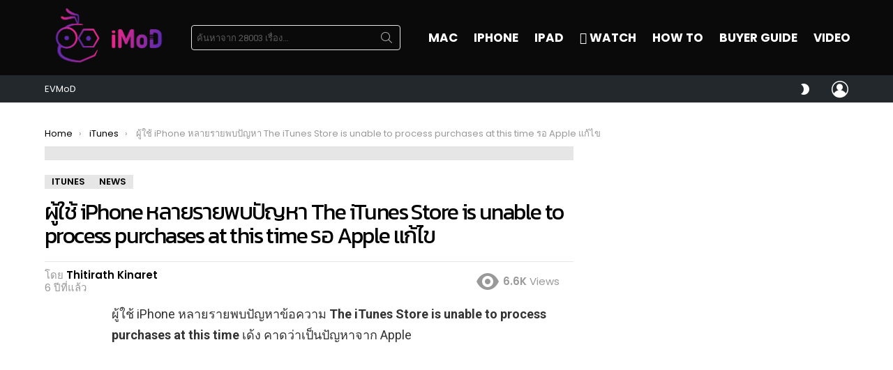

--- FILE ---
content_type: text/html; charset=utf-8
request_url: https://www.google.com/recaptcha/api2/aframe
body_size: 258
content:
<!DOCTYPE HTML><html><head><meta http-equiv="content-type" content="text/html; charset=UTF-8"></head><body><script nonce="p7lbR4-DWYtLKTMKpdJ1pw">/** Anti-fraud and anti-abuse applications only. See google.com/recaptcha */ try{var clients={'sodar':'https://pagead2.googlesyndication.com/pagead/sodar?'};window.addEventListener("message",function(a){try{if(a.source===window.parent){var b=JSON.parse(a.data);var c=clients[b['id']];if(c){var d=document.createElement('img');d.src=c+b['params']+'&rc='+(localStorage.getItem("rc::a")?sessionStorage.getItem("rc::b"):"");window.document.body.appendChild(d);sessionStorage.setItem("rc::e",parseInt(sessionStorage.getItem("rc::e")||0)+1);localStorage.setItem("rc::h",'1763108971194');}}}catch(b){}});window.parent.postMessage("_grecaptcha_ready", "*");}catch(b){}</script></body></html>